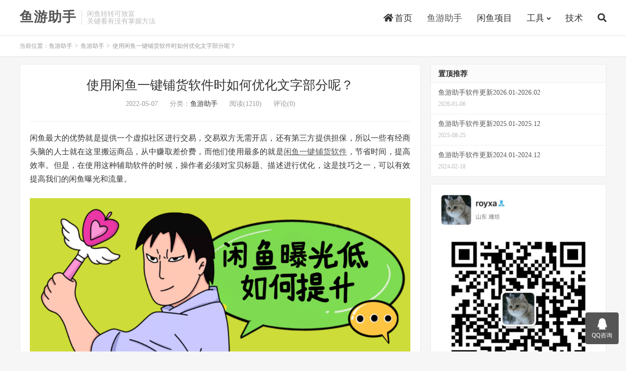

--- FILE ---
content_type: text/html; charset=UTF-8
request_url: https://www.yuxianxian.com/2091.html
body_size: 10469
content:
<!DOCTYPE HTML>
<html lang="zh-CN">
<head>
<meta charset="UTF-8">
<link rel="dns-prefetch" href="//apps.bdimg.com">
<meta http-equiv="X-UA-Compatible" content="IE=edge">
<meta name="viewport" content="width=device-width, initial-scale=1.0, user-scalable=0, minimum-scale=1.0, maximum-scale=1.0">
<meta name="apple-mobile-web-app-title" content="鱼游助手">
<meta http-equiv="Cache-Control" content="no-siteapp">
<title>使用闲鱼一键铺货软件时如何优化文字部分呢？-鱼游助手</title>
<meta name='robots' content='max-image-preview:large' />
<link rel="alternate" title="oEmbed (JSON)" type="application/json+oembed" href="https://www.yuxianxian.com/wp-json/oembed/1.0/embed?url=https%3A%2F%2Fwww.yuxianxian.com%2F2091.html" />
<link rel="alternate" title="oEmbed (XML)" type="text/xml+oembed" href="https://www.yuxianxian.com/wp-json/oembed/1.0/embed?url=https%3A%2F%2Fwww.yuxianxian.com%2F2091.html&#038;format=xml" />
<style id='wp-img-auto-sizes-contain-inline-css' type='text/css'>
img:is([sizes=auto i],[sizes^="auto," i]){contain-intrinsic-size:3000px 1500px}
/*# sourceURL=wp-img-auto-sizes-contain-inline-css */
</style>
<style id='wp-block-library-inline-css' type='text/css'>
:root{--wp-block-synced-color:#7a00df;--wp-block-synced-color--rgb:122,0,223;--wp-bound-block-color:var(--wp-block-synced-color);--wp-editor-canvas-background:#ddd;--wp-admin-theme-color:#007cba;--wp-admin-theme-color--rgb:0,124,186;--wp-admin-theme-color-darker-10:#006ba1;--wp-admin-theme-color-darker-10--rgb:0,107,160.5;--wp-admin-theme-color-darker-20:#005a87;--wp-admin-theme-color-darker-20--rgb:0,90,135;--wp-admin-border-width-focus:2px}@media (min-resolution:192dpi){:root{--wp-admin-border-width-focus:1.5px}}.wp-element-button{cursor:pointer}:root .has-very-light-gray-background-color{background-color:#eee}:root .has-very-dark-gray-background-color{background-color:#313131}:root .has-very-light-gray-color{color:#eee}:root .has-very-dark-gray-color{color:#313131}:root .has-vivid-green-cyan-to-vivid-cyan-blue-gradient-background{background:linear-gradient(135deg,#00d084,#0693e3)}:root .has-purple-crush-gradient-background{background:linear-gradient(135deg,#34e2e4,#4721fb 50%,#ab1dfe)}:root .has-hazy-dawn-gradient-background{background:linear-gradient(135deg,#faaca8,#dad0ec)}:root .has-subdued-olive-gradient-background{background:linear-gradient(135deg,#fafae1,#67a671)}:root .has-atomic-cream-gradient-background{background:linear-gradient(135deg,#fdd79a,#004a59)}:root .has-nightshade-gradient-background{background:linear-gradient(135deg,#330968,#31cdcf)}:root .has-midnight-gradient-background{background:linear-gradient(135deg,#020381,#2874fc)}:root{--wp--preset--font-size--normal:16px;--wp--preset--font-size--huge:42px}.has-regular-font-size{font-size:1em}.has-larger-font-size{font-size:2.625em}.has-normal-font-size{font-size:var(--wp--preset--font-size--normal)}.has-huge-font-size{font-size:var(--wp--preset--font-size--huge)}.has-text-align-center{text-align:center}.has-text-align-left{text-align:left}.has-text-align-right{text-align:right}.has-fit-text{white-space:nowrap!important}#end-resizable-editor-section{display:none}.aligncenter{clear:both}.items-justified-left{justify-content:flex-start}.items-justified-center{justify-content:center}.items-justified-right{justify-content:flex-end}.items-justified-space-between{justify-content:space-between}.screen-reader-text{border:0;clip-path:inset(50%);height:1px;margin:-1px;overflow:hidden;padding:0;position:absolute;width:1px;word-wrap:normal!important}.screen-reader-text:focus{background-color:#ddd;clip-path:none;color:#444;display:block;font-size:1em;height:auto;left:5px;line-height:normal;padding:15px 23px 14px;text-decoration:none;top:5px;width:auto;z-index:100000}html :where(.has-border-color){border-style:solid}html :where([style*=border-top-color]){border-top-style:solid}html :where([style*=border-right-color]){border-right-style:solid}html :where([style*=border-bottom-color]){border-bottom-style:solid}html :where([style*=border-left-color]){border-left-style:solid}html :where([style*=border-width]){border-style:solid}html :where([style*=border-top-width]){border-top-style:solid}html :where([style*=border-right-width]){border-right-style:solid}html :where([style*=border-bottom-width]){border-bottom-style:solid}html :where([style*=border-left-width]){border-left-style:solid}html :where(img[class*=wp-image-]){height:auto;max-width:100%}:where(figure){margin:0 0 1em}html :where(.is-position-sticky){--wp-admin--admin-bar--position-offset:var(--wp-admin--admin-bar--height,0px)}@media screen and (max-width:600px){html :where(.is-position-sticky){--wp-admin--admin-bar--position-offset:0px}}

/*# sourceURL=wp-block-library-inline-css */
</style><style id='wp-block-image-inline-css' type='text/css'>
.wp-block-image>a,.wp-block-image>figure>a{display:inline-block}.wp-block-image img{box-sizing:border-box;height:auto;max-width:100%;vertical-align:bottom}@media not (prefers-reduced-motion){.wp-block-image img.hide{visibility:hidden}.wp-block-image img.show{animation:show-content-image .4s}}.wp-block-image[style*=border-radius] img,.wp-block-image[style*=border-radius]>a{border-radius:inherit}.wp-block-image.has-custom-border img{box-sizing:border-box}.wp-block-image.aligncenter{text-align:center}.wp-block-image.alignfull>a,.wp-block-image.alignwide>a{width:100%}.wp-block-image.alignfull img,.wp-block-image.alignwide img{height:auto;width:100%}.wp-block-image .aligncenter,.wp-block-image .alignleft,.wp-block-image .alignright,.wp-block-image.aligncenter,.wp-block-image.alignleft,.wp-block-image.alignright{display:table}.wp-block-image .aligncenter>figcaption,.wp-block-image .alignleft>figcaption,.wp-block-image .alignright>figcaption,.wp-block-image.aligncenter>figcaption,.wp-block-image.alignleft>figcaption,.wp-block-image.alignright>figcaption{caption-side:bottom;display:table-caption}.wp-block-image .alignleft{float:left;margin:.5em 1em .5em 0}.wp-block-image .alignright{float:right;margin:.5em 0 .5em 1em}.wp-block-image .aligncenter{margin-left:auto;margin-right:auto}.wp-block-image :where(figcaption){margin-bottom:1em;margin-top:.5em}.wp-block-image.is-style-circle-mask img{border-radius:9999px}@supports ((-webkit-mask-image:none) or (mask-image:none)) or (-webkit-mask-image:none){.wp-block-image.is-style-circle-mask img{border-radius:0;-webkit-mask-image:url('data:image/svg+xml;utf8,<svg viewBox="0 0 100 100" xmlns="http://www.w3.org/2000/svg"><circle cx="50" cy="50" r="50"/></svg>');mask-image:url('data:image/svg+xml;utf8,<svg viewBox="0 0 100 100" xmlns="http://www.w3.org/2000/svg"><circle cx="50" cy="50" r="50"/></svg>');mask-mode:alpha;-webkit-mask-position:center;mask-position:center;-webkit-mask-repeat:no-repeat;mask-repeat:no-repeat;-webkit-mask-size:contain;mask-size:contain}}:root :where(.wp-block-image.is-style-rounded img,.wp-block-image .is-style-rounded img){border-radius:9999px}.wp-block-image figure{margin:0}.wp-lightbox-container{display:flex;flex-direction:column;position:relative}.wp-lightbox-container img{cursor:zoom-in}.wp-lightbox-container img:hover+button{opacity:1}.wp-lightbox-container button{align-items:center;backdrop-filter:blur(16px) saturate(180%);background-color:#5a5a5a40;border:none;border-radius:4px;cursor:zoom-in;display:flex;height:20px;justify-content:center;opacity:0;padding:0;position:absolute;right:16px;text-align:center;top:16px;width:20px;z-index:100}@media not (prefers-reduced-motion){.wp-lightbox-container button{transition:opacity .2s ease}}.wp-lightbox-container button:focus-visible{outline:3px auto #5a5a5a40;outline:3px auto -webkit-focus-ring-color;outline-offset:3px}.wp-lightbox-container button:hover{cursor:pointer;opacity:1}.wp-lightbox-container button:focus{opacity:1}.wp-lightbox-container button:focus,.wp-lightbox-container button:hover,.wp-lightbox-container button:not(:hover):not(:active):not(.has-background){background-color:#5a5a5a40;border:none}.wp-lightbox-overlay{box-sizing:border-box;cursor:zoom-out;height:100vh;left:0;overflow:hidden;position:fixed;top:0;visibility:hidden;width:100%;z-index:100000}.wp-lightbox-overlay .close-button{align-items:center;cursor:pointer;display:flex;justify-content:center;min-height:40px;min-width:40px;padding:0;position:absolute;right:calc(env(safe-area-inset-right) + 16px);top:calc(env(safe-area-inset-top) + 16px);z-index:5000000}.wp-lightbox-overlay .close-button:focus,.wp-lightbox-overlay .close-button:hover,.wp-lightbox-overlay .close-button:not(:hover):not(:active):not(.has-background){background:none;border:none}.wp-lightbox-overlay .lightbox-image-container{height:var(--wp--lightbox-container-height);left:50%;overflow:hidden;position:absolute;top:50%;transform:translate(-50%,-50%);transform-origin:top left;width:var(--wp--lightbox-container-width);z-index:9999999999}.wp-lightbox-overlay .wp-block-image{align-items:center;box-sizing:border-box;display:flex;height:100%;justify-content:center;margin:0;position:relative;transform-origin:0 0;width:100%;z-index:3000000}.wp-lightbox-overlay .wp-block-image img{height:var(--wp--lightbox-image-height);min-height:var(--wp--lightbox-image-height);min-width:var(--wp--lightbox-image-width);width:var(--wp--lightbox-image-width)}.wp-lightbox-overlay .wp-block-image figcaption{display:none}.wp-lightbox-overlay button{background:none;border:none}.wp-lightbox-overlay .scrim{background-color:#fff;height:100%;opacity:.9;position:absolute;width:100%;z-index:2000000}.wp-lightbox-overlay.active{visibility:visible}@media not (prefers-reduced-motion){.wp-lightbox-overlay.active{animation:turn-on-visibility .25s both}.wp-lightbox-overlay.active img{animation:turn-on-visibility .35s both}.wp-lightbox-overlay.show-closing-animation:not(.active){animation:turn-off-visibility .35s both}.wp-lightbox-overlay.show-closing-animation:not(.active) img{animation:turn-off-visibility .25s both}.wp-lightbox-overlay.zoom.active{animation:none;opacity:1;visibility:visible}.wp-lightbox-overlay.zoom.active .lightbox-image-container{animation:lightbox-zoom-in .4s}.wp-lightbox-overlay.zoom.active .lightbox-image-container img{animation:none}.wp-lightbox-overlay.zoom.active .scrim{animation:turn-on-visibility .4s forwards}.wp-lightbox-overlay.zoom.show-closing-animation:not(.active){animation:none}.wp-lightbox-overlay.zoom.show-closing-animation:not(.active) .lightbox-image-container{animation:lightbox-zoom-out .4s}.wp-lightbox-overlay.zoom.show-closing-animation:not(.active) .lightbox-image-container img{animation:none}.wp-lightbox-overlay.zoom.show-closing-animation:not(.active) .scrim{animation:turn-off-visibility .4s forwards}}@keyframes show-content-image{0%{visibility:hidden}99%{visibility:hidden}to{visibility:visible}}@keyframes turn-on-visibility{0%{opacity:0}to{opacity:1}}@keyframes turn-off-visibility{0%{opacity:1;visibility:visible}99%{opacity:0;visibility:visible}to{opacity:0;visibility:hidden}}@keyframes lightbox-zoom-in{0%{transform:translate(calc((-100vw + var(--wp--lightbox-scrollbar-width))/2 + var(--wp--lightbox-initial-left-position)),calc(-50vh + var(--wp--lightbox-initial-top-position))) scale(var(--wp--lightbox-scale))}to{transform:translate(-50%,-50%) scale(1)}}@keyframes lightbox-zoom-out{0%{transform:translate(-50%,-50%) scale(1);visibility:visible}99%{visibility:visible}to{transform:translate(calc((-100vw + var(--wp--lightbox-scrollbar-width))/2 + var(--wp--lightbox-initial-left-position)),calc(-50vh + var(--wp--lightbox-initial-top-position))) scale(var(--wp--lightbox-scale));visibility:hidden}}
/*# sourceURL=https://www.yuxianxian.com/wp-includes/blocks/image/style.min.css */
</style>
<style id='wp-block-paragraph-inline-css' type='text/css'>
.is-small-text{font-size:.875em}.is-regular-text{font-size:1em}.is-large-text{font-size:2.25em}.is-larger-text{font-size:3em}.has-drop-cap:not(:focus):first-letter{float:left;font-size:8.4em;font-style:normal;font-weight:100;line-height:.68;margin:.05em .1em 0 0;text-transform:uppercase}body.rtl .has-drop-cap:not(:focus):first-letter{float:none;margin-left:.1em}p.has-drop-cap.has-background{overflow:hidden}:root :where(p.has-background){padding:1.25em 2.375em}:where(p.has-text-color:not(.has-link-color)) a{color:inherit}p.has-text-align-left[style*="writing-mode:vertical-lr"],p.has-text-align-right[style*="writing-mode:vertical-rl"]{rotate:180deg}
/*# sourceURL=https://www.yuxianxian.com/wp-includes/blocks/paragraph/style.min.css */
</style>
<style id='global-styles-inline-css' type='text/css'>
:root{--wp--preset--aspect-ratio--square: 1;--wp--preset--aspect-ratio--4-3: 4/3;--wp--preset--aspect-ratio--3-4: 3/4;--wp--preset--aspect-ratio--3-2: 3/2;--wp--preset--aspect-ratio--2-3: 2/3;--wp--preset--aspect-ratio--16-9: 16/9;--wp--preset--aspect-ratio--9-16: 9/16;--wp--preset--color--black: #000000;--wp--preset--color--cyan-bluish-gray: #abb8c3;--wp--preset--color--white: #ffffff;--wp--preset--color--pale-pink: #f78da7;--wp--preset--color--vivid-red: #cf2e2e;--wp--preset--color--luminous-vivid-orange: #ff6900;--wp--preset--color--luminous-vivid-amber: #fcb900;--wp--preset--color--light-green-cyan: #7bdcb5;--wp--preset--color--vivid-green-cyan: #00d084;--wp--preset--color--pale-cyan-blue: #8ed1fc;--wp--preset--color--vivid-cyan-blue: #0693e3;--wp--preset--color--vivid-purple: #9b51e0;--wp--preset--gradient--vivid-cyan-blue-to-vivid-purple: linear-gradient(135deg,rgb(6,147,227) 0%,rgb(155,81,224) 100%);--wp--preset--gradient--light-green-cyan-to-vivid-green-cyan: linear-gradient(135deg,rgb(122,220,180) 0%,rgb(0,208,130) 100%);--wp--preset--gradient--luminous-vivid-amber-to-luminous-vivid-orange: linear-gradient(135deg,rgb(252,185,0) 0%,rgb(255,105,0) 100%);--wp--preset--gradient--luminous-vivid-orange-to-vivid-red: linear-gradient(135deg,rgb(255,105,0) 0%,rgb(207,46,46) 100%);--wp--preset--gradient--very-light-gray-to-cyan-bluish-gray: linear-gradient(135deg,rgb(238,238,238) 0%,rgb(169,184,195) 100%);--wp--preset--gradient--cool-to-warm-spectrum: linear-gradient(135deg,rgb(74,234,220) 0%,rgb(151,120,209) 20%,rgb(207,42,186) 40%,rgb(238,44,130) 60%,rgb(251,105,98) 80%,rgb(254,248,76) 100%);--wp--preset--gradient--blush-light-purple: linear-gradient(135deg,rgb(255,206,236) 0%,rgb(152,150,240) 100%);--wp--preset--gradient--blush-bordeaux: linear-gradient(135deg,rgb(254,205,165) 0%,rgb(254,45,45) 50%,rgb(107,0,62) 100%);--wp--preset--gradient--luminous-dusk: linear-gradient(135deg,rgb(255,203,112) 0%,rgb(199,81,192) 50%,rgb(65,88,208) 100%);--wp--preset--gradient--pale-ocean: linear-gradient(135deg,rgb(255,245,203) 0%,rgb(182,227,212) 50%,rgb(51,167,181) 100%);--wp--preset--gradient--electric-grass: linear-gradient(135deg,rgb(202,248,128) 0%,rgb(113,206,126) 100%);--wp--preset--gradient--midnight: linear-gradient(135deg,rgb(2,3,129) 0%,rgb(40,116,252) 100%);--wp--preset--font-size--small: 13px;--wp--preset--font-size--medium: 20px;--wp--preset--font-size--large: 36px;--wp--preset--font-size--x-large: 42px;--wp--preset--spacing--20: 0.44rem;--wp--preset--spacing--30: 0.67rem;--wp--preset--spacing--40: 1rem;--wp--preset--spacing--50: 1.5rem;--wp--preset--spacing--60: 2.25rem;--wp--preset--spacing--70: 3.38rem;--wp--preset--spacing--80: 5.06rem;--wp--preset--shadow--natural: 6px 6px 9px rgba(0, 0, 0, 0.2);--wp--preset--shadow--deep: 12px 12px 50px rgba(0, 0, 0, 0.4);--wp--preset--shadow--sharp: 6px 6px 0px rgba(0, 0, 0, 0.2);--wp--preset--shadow--outlined: 6px 6px 0px -3px rgb(255, 255, 255), 6px 6px rgb(0, 0, 0);--wp--preset--shadow--crisp: 6px 6px 0px rgb(0, 0, 0);}:where(.is-layout-flex){gap: 0.5em;}:where(.is-layout-grid){gap: 0.5em;}body .is-layout-flex{display: flex;}.is-layout-flex{flex-wrap: wrap;align-items: center;}.is-layout-flex > :is(*, div){margin: 0;}body .is-layout-grid{display: grid;}.is-layout-grid > :is(*, div){margin: 0;}:where(.wp-block-columns.is-layout-flex){gap: 2em;}:where(.wp-block-columns.is-layout-grid){gap: 2em;}:where(.wp-block-post-template.is-layout-flex){gap: 1.25em;}:where(.wp-block-post-template.is-layout-grid){gap: 1.25em;}.has-black-color{color: var(--wp--preset--color--black) !important;}.has-cyan-bluish-gray-color{color: var(--wp--preset--color--cyan-bluish-gray) !important;}.has-white-color{color: var(--wp--preset--color--white) !important;}.has-pale-pink-color{color: var(--wp--preset--color--pale-pink) !important;}.has-vivid-red-color{color: var(--wp--preset--color--vivid-red) !important;}.has-luminous-vivid-orange-color{color: var(--wp--preset--color--luminous-vivid-orange) !important;}.has-luminous-vivid-amber-color{color: var(--wp--preset--color--luminous-vivid-amber) !important;}.has-light-green-cyan-color{color: var(--wp--preset--color--light-green-cyan) !important;}.has-vivid-green-cyan-color{color: var(--wp--preset--color--vivid-green-cyan) !important;}.has-pale-cyan-blue-color{color: var(--wp--preset--color--pale-cyan-blue) !important;}.has-vivid-cyan-blue-color{color: var(--wp--preset--color--vivid-cyan-blue) !important;}.has-vivid-purple-color{color: var(--wp--preset--color--vivid-purple) !important;}.has-black-background-color{background-color: var(--wp--preset--color--black) !important;}.has-cyan-bluish-gray-background-color{background-color: var(--wp--preset--color--cyan-bluish-gray) !important;}.has-white-background-color{background-color: var(--wp--preset--color--white) !important;}.has-pale-pink-background-color{background-color: var(--wp--preset--color--pale-pink) !important;}.has-vivid-red-background-color{background-color: var(--wp--preset--color--vivid-red) !important;}.has-luminous-vivid-orange-background-color{background-color: var(--wp--preset--color--luminous-vivid-orange) !important;}.has-luminous-vivid-amber-background-color{background-color: var(--wp--preset--color--luminous-vivid-amber) !important;}.has-light-green-cyan-background-color{background-color: var(--wp--preset--color--light-green-cyan) !important;}.has-vivid-green-cyan-background-color{background-color: var(--wp--preset--color--vivid-green-cyan) !important;}.has-pale-cyan-blue-background-color{background-color: var(--wp--preset--color--pale-cyan-blue) !important;}.has-vivid-cyan-blue-background-color{background-color: var(--wp--preset--color--vivid-cyan-blue) !important;}.has-vivid-purple-background-color{background-color: var(--wp--preset--color--vivid-purple) !important;}.has-black-border-color{border-color: var(--wp--preset--color--black) !important;}.has-cyan-bluish-gray-border-color{border-color: var(--wp--preset--color--cyan-bluish-gray) !important;}.has-white-border-color{border-color: var(--wp--preset--color--white) !important;}.has-pale-pink-border-color{border-color: var(--wp--preset--color--pale-pink) !important;}.has-vivid-red-border-color{border-color: var(--wp--preset--color--vivid-red) !important;}.has-luminous-vivid-orange-border-color{border-color: var(--wp--preset--color--luminous-vivid-orange) !important;}.has-luminous-vivid-amber-border-color{border-color: var(--wp--preset--color--luminous-vivid-amber) !important;}.has-light-green-cyan-border-color{border-color: var(--wp--preset--color--light-green-cyan) !important;}.has-vivid-green-cyan-border-color{border-color: var(--wp--preset--color--vivid-green-cyan) !important;}.has-pale-cyan-blue-border-color{border-color: var(--wp--preset--color--pale-cyan-blue) !important;}.has-vivid-cyan-blue-border-color{border-color: var(--wp--preset--color--vivid-cyan-blue) !important;}.has-vivid-purple-border-color{border-color: var(--wp--preset--color--vivid-purple) !important;}.has-vivid-cyan-blue-to-vivid-purple-gradient-background{background: var(--wp--preset--gradient--vivid-cyan-blue-to-vivid-purple) !important;}.has-light-green-cyan-to-vivid-green-cyan-gradient-background{background: var(--wp--preset--gradient--light-green-cyan-to-vivid-green-cyan) !important;}.has-luminous-vivid-amber-to-luminous-vivid-orange-gradient-background{background: var(--wp--preset--gradient--luminous-vivid-amber-to-luminous-vivid-orange) !important;}.has-luminous-vivid-orange-to-vivid-red-gradient-background{background: var(--wp--preset--gradient--luminous-vivid-orange-to-vivid-red) !important;}.has-very-light-gray-to-cyan-bluish-gray-gradient-background{background: var(--wp--preset--gradient--very-light-gray-to-cyan-bluish-gray) !important;}.has-cool-to-warm-spectrum-gradient-background{background: var(--wp--preset--gradient--cool-to-warm-spectrum) !important;}.has-blush-light-purple-gradient-background{background: var(--wp--preset--gradient--blush-light-purple) !important;}.has-blush-bordeaux-gradient-background{background: var(--wp--preset--gradient--blush-bordeaux) !important;}.has-luminous-dusk-gradient-background{background: var(--wp--preset--gradient--luminous-dusk) !important;}.has-pale-ocean-gradient-background{background: var(--wp--preset--gradient--pale-ocean) !important;}.has-electric-grass-gradient-background{background: var(--wp--preset--gradient--electric-grass) !important;}.has-midnight-gradient-background{background: var(--wp--preset--gradient--midnight) !important;}.has-small-font-size{font-size: var(--wp--preset--font-size--small) !important;}.has-medium-font-size{font-size: var(--wp--preset--font-size--medium) !important;}.has-large-font-size{font-size: var(--wp--preset--font-size--large) !important;}.has-x-large-font-size{font-size: var(--wp--preset--font-size--x-large) !important;}
/*# sourceURL=global-styles-inline-css */
</style>

<style id='classic-theme-styles-inline-css' type='text/css'>
/*! This file is auto-generated */
.wp-block-button__link{color:#fff;background-color:#32373c;border-radius:9999px;box-shadow:none;text-decoration:none;padding:calc(.667em + 2px) calc(1.333em + 2px);font-size:1.125em}.wp-block-file__button{background:#32373c;color:#fff;text-decoration:none}
/*# sourceURL=/wp-includes/css/classic-themes.min.css */
</style>
<link rel='stylesheet' id='_bootstrap-css' href='https://www.yuxianxian.com/wp-content/themes/dux/css/bootstrap.min.css?ver=7.6' type='text/css' media='all' />
<link rel='stylesheet' id='_fontawesome-css' href='https://www.yuxianxian.com/wp-content/themes/dux/css/font-awesome.min.css?ver=7.6' type='text/css' media='all' />
<link rel='stylesheet' id='_main-css' href='https://www.yuxianxian.com/wp-content/themes/dux/css/main.css?ver=7.6' type='text/css' media='all' />
<script type="text/javascript" src="https://www.yuxianxian.com/wp-content/themes/dux/js/libs/jquery.min.js?ver=7.6" id="jquery-js"></script>
<link rel="https://api.w.org/" href="https://www.yuxianxian.com/wp-json/" /><link rel="alternate" title="JSON" type="application/json" href="https://www.yuxianxian.com/wp-json/wp/v2/posts/2091" /><link rel="canonical" href="https://www.yuxianxian.com/2091.html" />
<meta name="keywords" content="鱼游助手">
<meta name="description" content="闲鱼最大的优势就是提供一个虚拟社区进行交易，交易双方无需开店，还有第三方提供担保，所以一些有经商头脑的人士就在这里搬运商品，从中赚取差价费，而他们使用最多的就是闲鱼一键铺货软件，节省时间，提高效率。但是，在使用这种辅助软件的时候，操作者必须对宝贝标题、描述进行优化，这是技巧之一，可以有效提高我们的闲鱼曝光和流量。   ">
<style>a:hover, .site-navbar li:hover > a, .site-navbar li.active a:hover, .site-navbar a:hover, .search-on .site-navbar li.navto-search a, .topbar a:hover, .site-nav li.current-menu-item > a, .site-nav li.current-menu-parent > a, .site-search-form a:hover, .branding-primary .btn:hover, .title .more a:hover, .excerpt h2 a:hover, .excerpt .meta a:hover, .excerpt-minic h2 a:hover, .excerpt-minic .meta a:hover, .article-content .wp-caption:hover .wp-caption-text, .article-content a, .article-nav a:hover, .relates a:hover, .widget_links li a:hover, .widget_categories li a:hover, .widget_ui_comments strong, .widget_ui_posts li a:hover .text, .widget_ui_posts .nopic .text:hover , .widget_meta ul a:hover, .tagcloud a:hover, .textwidget a, .textwidget a:hover, .sign h3, #navs .item li a, .url, .url:hover, .excerpt h2 a:hover span, .widget_ui_posts a:hover .text span, .widget-navcontent .item-01 li a:hover span, .excerpt-minic h2 a:hover span, .relates a:hover span,.fixnav > li.current-menu-item > a, .fixnav > li.current_page_item > a, .post-copyright-custom a,.karbar a,.logo-text a,.excerpt .post-like.actived,.widget_ui_topics .-text a:hover, .widget_ui_topics .-text a:hover .fa-chevron-right{color: #555555;}.btn-primary, .label-primary, .branding-primary, .post-copyright:hover, .article-tags a, .pagination ul > .active > a, .pagination ul > .active > span, .pagenav .current, .sign .close-link, .pagemenu li.active a, .pageheader, .resetpasssteps li.active, #navs h2, #navs nav, .btn-primary:hover, .btn-primary:focus, .btn-primary:active, .btn-primary.active, .open > .dropdown-toggle.btn-primary, .tag-clouds a:hover,.karbar li:first-child a,.karbar a:hover{background-color: #555555;}.btn-primary, .search-input:focus, #bdcs .bdcs-search-form-input:focus, #submit, .plinks ul li a:hover,.btn-primary:hover, .btn-primary:focus, .btn-primary:active, .btn-primary.active, .open > .dropdown-toggle.btn-primary,.karbar a,.widget_ui_topics .-text a:hover{border-color: #555555;}.search-btn, .label-primary, #bdcs .bdcs-search-form-submit, #submit{background-color: #555555;}@media (max-width: 720px) {.site-navbar li.active a, .site-navbar li.active a:hover, .m-nav-show .m-icon-nav{color: #555555;}}@media (max-width: 480px) {.pagination ul > li.next-page a{background-color:#555555;}}.post-actions .action.action-like,.pagemenu li.current-menu-item > a{background-color: #555555;}.catleader h1{border-left-color: #555555;}.loop-product-filters ul .current-cat>a{color: #555555;}@media (max-width: 640px) {.karbar-m-on .karbar{border-top-color: #555555;background-color: #555555;}.karbar-m-on .karbar ul li a{background-color: #555555;}}</style><link rel="shortcut icon" href="https://www.yuxianxian.com/favicon.ico">
<!--[if lt IE 9]><script src="https://www.yuxianxian.com/wp-content/themes/dux/js/libs/html5.min.js"></script><![endif]-->
</head>
<body class="wp-singular post-template-default single single-post postid-2091 single-format-standard wp-theme-dux home m-excerpt-cat topbar-off ajaxnumber site-layout-2 text-justify-on m-sidebar thumb-radius">
<header class="header">
	<div class="container">
		<div class="logo logo-text"><a href="https://www.yuxianxian.com" title="鱼游助手">鱼游助手</a></div>		<div class="brand">闲鱼转转可致富<br>关键看有没有掌握方法</div>		<ul class="site-nav site-navbar">
			<li id="menu-item-53" class="menu-item menu-item-type-custom menu-item-object-custom menu-item-home menu-item-53"><a href="https://www.yuxianxian.com/"><i class="fa fa-home"></i> 首页</a></li>
<li id="menu-item-504" class="menu-item menu-item-type-taxonomy menu-item-object-category current-post-ancestor current-menu-parent current-post-parent menu-item-504"><a href="https://www.yuxianxian.com/%e9%b1%bc%e6%b8%b8%e5%8a%a9%e6%89%8b">鱼游助手</a></li>
<li id="menu-item-615" class="menu-item menu-item-type-taxonomy menu-item-object-category menu-item-615"><a href="https://www.yuxianxian.com/%e9%97%b2%e9%b1%bc%e9%a1%b9%e7%9b%ae">闲鱼项目</a></li>
<li id="menu-item-758" class="menu-item menu-item-type-custom menu-item-object-custom menu-item-has-children menu-item-758"><a>工具</a>
<ul class="sub-menu">
	<li id="menu-item-600" class="menu-item menu-item-type-post_type menu-item-object-page menu-item-600"><a href="https://www.yuxianxian.com/%e9%97%b2%e9%b1%bc%e7%bd%91%e9%a1%b5%e7%89%88">闲鱼网页版</a></li>
	<li id="menu-item-761" class="menu-item menu-item-type-post_type menu-item-object-page menu-item-761"><a href="https://www.yuxianxian.com/%e9%97%b2%e9%b1%bc%e8%a7%86%e9%a2%91%e4%b8%8b%e8%bd%bd">闲鱼视频下载</a></li>
</ul>
</li>
<li id="menu-item-52" class="menu-item menu-item-type-taxonomy menu-item-object-category menu-item-52"><a href="https://www.yuxianxian.com/%e6%8a%80%e6%9c%af">技术</a></li>
							<li class="navto-search"><a href="javascript:;" class="search-show active"><i class="fa fa-search"></i></a></li>
					</ul>
							<i class="fa fa-bars m-icon-nav"></i>
					</div>
</header>
<div class="site-search">
	<div class="container">
		<form method="get" class="site-search-form" action="https://www.yuxianxian.com/" ><input class="search-input" name="s" type="text" placeholder="输入关键字" value="" required="required"><button class="search-btn" type="submit"><i class="fa fa-search"></i></button></form>	</div>
</div>
	<div class="breadcrumbs">
		<div class="container">当前位置：<a href="https://www.yuxianxian.com">鱼游助手</a> <small>></small> <a href="https://www.yuxianxian.com/%e9%b1%bc%e6%b8%b8%e5%8a%a9%e6%89%8b">鱼游助手</a> <small>></small> 使用闲鱼一键铺货软件时如何优化文字部分呢？</div>
	</div>
<section class="container">
	<div class="content-wrap">
	<div class="content">
				<header class="article-header">
			<h1 class="article-title"><a href="https://www.yuxianxian.com/2091.html">使用闲鱼一键铺货软件时如何优化文字部分呢？</a></h1>
			<div class="article-meta">
				<span class="item">2022-05-07</span>
												<span class="item">分类：<a href="https://www.yuxianxian.com/%e9%b1%bc%e6%b8%b8%e5%8a%a9%e6%89%8b" rel="category tag">鱼游助手</a></span>
				<span class="item post-views">阅读(<span class="ajaxpv" data-id="2091"></span>)</span>				<span class="item">评论(0)</span>				<span class="item"></span>
			</div>
		</header>
		<article class="article-content">
									
<p>闲鱼最大的优势就是提供一个虚拟社区进行交易，交易双方无需开店，还有第三方提供担保，所以一些有经商头脑的人士就在这里搬运商品，从中赚取差价费，而他们使用最多的就是<a href="https://www.yuxianxian.com/">闲鱼一键铺货软件</a>，节省时间，提高效率。但是，在使用这种辅助软件的时候，操作者必须对宝贝标题、描述进行优化，这是技巧之一，可以有效提高我们的闲鱼曝光和流量。</p>



<figure class="wp-block-image size-large"><img fetchpriority="high" decoding="async" width="1024" height="430" src="https://www.yuxianxian.com/wp-content/uploads/2022/05/曝光-1024x430.png" alt="闲鱼曝光，闲鱼助手，闲鱼辅助，闲鱼群控" class="wp-image-2083" srcset="https://www.yuxianxian.com/wp-content/uploads/2022/05/曝光-1024x430.png 1024w, https://www.yuxianxian.com/wp-content/uploads/2022/05/曝光-300x126.png 300w, https://www.yuxianxian.com/wp-content/uploads/2022/05/曝光-768x323.png 768w, https://www.yuxianxian.com/wp-content/uploads/2022/05/曝光.png 1131w" sizes="(max-width: 1024px) 100vw, 1024px" /></figure>



<p><strong>宝贝的标题很关键</strong></p>



<p>&nbsp;&nbsp;&nbsp; 上架宝贝之后，标题就是操作者的第一步操作。事实上，宝贝的权重高低与否，和标题有着极为紧密的联系，建议从用户的需求点出发，尽可能地将用户所能想到的关键词纳入到标题之中，只有最大程度吻合用户搜索内容，你的宝贝才能获得更多的曝光率。</p>



<p><strong>文案的排版要讲究</strong></p>



<p>    闲鱼一键铺货软件是取代一些重复性的手动设置，简化操作步骤，缩短铺货流程，在文案方面，我们也可以使用<a href="https://www.yuxianxian.com/tag/%e9%97%b2%e9%b1%bc%e5%8a%a9%e6%89%8b">鱼游助手</a>的智能改写、创意文案。方案的措词要精简到位，表达清晰，逻辑分明，尤其是排版要讲究，让用户在看到后的六秒内，就能准确地把握商品的核心内容。</p>



<p><strong>标签是宝贝的关键</strong></p>



<p>&nbsp;&nbsp;&nbsp; 用户搜索宝贝是依据自己所能想到的关键词，而标签呢？它则是宝贝的关键词，所以使用闲鱼一键铺货软件时，建议使用者在设置标签时费点心思，尽可能地贴切用户诉求，这样搜索到自家宝贝的概率才会提高。</p>
			<div class="orbui orbui-post orbui-post-content"><div style="text-align:left;font-size:15px;">
<span style="font-weight: bold">闲鱼上货助手、闲鱼工具、闲鱼铺货软件联系：</span><br>
<span>微信</span> <span style="font-weight: bold">Lv5x115</span> <span>QQ</span> <span style="font-weight: bold">112823567</span>
</div></div>		</article>
						            <div class="post-actions">
            	<a href="javascript:;" etap="like" class="post-like action action-like" data-pid="2091"><i class="fa fa-thumbs-o-up"></i>赞(<span>3</span>)</a>            	            	            </div>
        		<div class="post-copyright">未经允许不得转载：<a href="https://www.yuxianxian.com">鱼游助手</a> &raquo; <a href="https://www.yuxianxian.com/2091.html">使用闲鱼一键铺货软件时如何优化文字部分呢？</a></div>		
					<div class="action-share"></div>
		
		<div class="article-tags"></div>
		
				<div class="article-author">
			<img alt='闲鱼助手' data-src='https://www.yuxianxian.com/wp-content/uploads/2022/05/wifi_fair_icon-e1651902772686-50x50.png' srcset='https://www.yuxianxian.com/wp-content/uploads/2022/05/wifi_fair_icon-e1651902772686-100x100.png 2x' class='avatar avatar-50 photo' height='50' width='50' decoding='async'/>			<h4><a title="查看更多文章" href="https://www.yuxianxian.com/author/root">鱼游助手</a></h4>
			鱼游助手是一款高效的闲鱼助手类工具，支持一键采集、闲鱼批量上货、批量上下架等等		</div>
		
		            <nav class="article-nav">
                <span class="article-nav-prev">上一篇<br><a href="https://www.yuxianxian.com/2081.html" rel="prev">使用闲鱼工具前需要进行哪些准备工作呢？</a></span>
                <span class="article-nav-next">下一篇<br><a href="https://www.yuxianxian.com/2096.html" rel="next">使用闲鱼上货工具时如何选择宝贝图片呢？</a></span>
            </nav>
        
				<div class="relates relates-imagetext"><div class="title"><h3>相关推荐</h3></div><ul><li><a href="https://www.yuxianxian.com/2534.html"><img data-src="https://www.yuxianxian.com/wp-content/uploads/2019/07/鱼游1-1024x973.png" alt="鱼游助手软件更新2026.01-2026.02-鱼游助手" src="https://www.yuxianxian.com/wp-content/themes/dux/img/thumbnail.png" class="thumb"></a><a href="https://www.yuxianxian.com/2534.html">鱼游助手软件更新2026.01-2026.02</a></li><li><a href="https://www.yuxianxian.com/2520.html"><img data-src="https://www.yuxianxian.com/wp-content/uploads/2019/07/鱼游1-1024x973.png" alt="鱼游助手软件更新2025.01-2025.12-鱼游助手" src="https://www.yuxianxian.com/wp-content/themes/dux/img/thumbnail.png" class="thumb"></a><a href="https://www.yuxianxian.com/2520.html">鱼游助手软件更新2025.01-2025.12</a></li><li><a href="https://www.yuxianxian.com/2401.html"><img data-src="https://www.yuxianxian.com/wp-content/uploads/2021/12/更新2.png" alt="鱼游助手软件更新2024.01-2024.12-鱼游助手" src="https://www.yuxianxian.com/wp-content/themes/dux/img/thumbnail.png" class="thumb"></a><a href="https://www.yuxianxian.com/2401.html">鱼游助手软件更新2024.01-2024.12</a></li><li><a href="https://www.yuxianxian.com/2392.html"><img data-src="https://www.yuxianxian.com/wp-content/uploads/2021/12/更新2-1024x563.png" alt="鱼游助手软件更新2023.07-2023.12-鱼游助手" src="https://www.yuxianxian.com/wp-content/themes/dux/img/thumbnail.png" class="thumb"></a><a href="https://www.yuxianxian.com/2392.html">鱼游助手软件更新2023.07-2023.12</a></li><li><a href="https://www.yuxianxian.com/2383.html"><img data-src="https://www.yuxianxian.com/wp-content/uploads/2019/08/闲鱼助手-16-1024x512.jpeg" alt="鱼游助手为何经常更新？-鱼游助手" src="https://www.yuxianxian.com/wp-content/themes/dux/img/thumbnail.png" class="thumb"></a><a href="https://www.yuxianxian.com/2383.html">鱼游助手为何经常更新？</a></li><li><a href="https://www.yuxianxian.com/2381.html"><img data-src="https://www.yuxianxian.com/wp-content/uploads/2021/12/更新2-1024x563.png" alt="鱼游助手软件更新2023.01-2023.06-鱼游助手" src="https://www.yuxianxian.com/wp-content/themes/dux/img/thumbnail.png" class="thumb"></a><a href="https://www.yuxianxian.com/2381.html">鱼游助手软件更新2023.01-2023.06</a></li><li><a href="https://www.yuxianxian.com/2377.html"><img data-src="https://www.yuxianxian.com/wp-content/uploads/2022/05/技巧-1024x461.png" alt="<strong>使用闲鱼一键上架时千万别忽视以下内容</strong>-鱼游助手" src="https://www.yuxianxian.com/wp-content/themes/dux/img/thumbnail.png" class="thumb"></a><a href="https://www.yuxianxian.com/2377.html"><strong>使用闲鱼一键上架时千万别忽视以下内容</strong></a></li><li><a href="https://www.yuxianxian.com/2372.html"><img data-src="https://www.yuxianxian.com/wp-content/uploads/2021/11/big-4.png" alt="鱼游助手最容易忽略的四处细节问题！-鱼游助手" src="https://www.yuxianxian.com/wp-content/themes/dux/img/thumbnail.png" class="thumb"></a><a href="https://www.yuxianxian.com/2372.html">鱼游助手最容易忽略的四处细节问题！</a></li></ul></div>					</div>
	</div>
	<div class="sidebar">
<div class="widget widget_ui_posts"><h3>置顶推荐</h3><ul class="nopic"><li><a href="https://www.yuxianxian.com/2534.html"><span class="text">鱼游助手软件更新2026.01-2026.02</span><span class="muted">2026-01-06</span></a></li>
<li><a href="https://www.yuxianxian.com/2520.html"><span class="text">鱼游助手软件更新2025.01-2025.12</span><span class="muted">2025-08-25</span></a></li>
<li><a href="https://www.yuxianxian.com/2401.html"><span class="text">鱼游助手软件更新2024.01-2024.12</span><span class="muted">2024-02-18</span></a></li>
</ul></div><div class="widget widget_block widget_media_image">
<figure class="wp-block-image size-full is-resized"><img loading="lazy" decoding="async" src="https://www.yuxianxian.com/wp-content/uploads/2022/03/鱼游闲鱼助手.jpg" alt="鱼游闲鱼助手" class="wp-image-2045" width="564" height="722" srcset="https://www.yuxianxian.com/wp-content/uploads/2022/03/鱼游闲鱼助手.jpg 752w, https://www.yuxianxian.com/wp-content/uploads/2022/03/鱼游闲鱼助手-235x300.jpg 235w" sizes="auto, (max-width: 564px) 100vw, 564px" /></figure>
</div><div class="widget widget_block widget_media_image">
<figure class="wp-block-image size-large is-style-default"><img loading="lazy" decoding="async" width="1024" height="570" src="https://www.yuxianxian.com/wp-content/uploads/2024/05/royxa闲鱼助手-1-1024x570.png" alt="" class="wp-image-2411" srcset="https://www.yuxianxian.com/wp-content/uploads/2024/05/royxa闲鱼助手-1-1024x570.png 1024w, https://www.yuxianxian.com/wp-content/uploads/2024/05/royxa闲鱼助手-1-300x167.png 300w, https://www.yuxianxian.com/wp-content/uploads/2024/05/royxa闲鱼助手-1-768x427.png 768w, https://www.yuxianxian.com/wp-content/uploads/2024/05/royxa闲鱼助手-1.png 1190w" sizes="auto, (max-width: 1024px) 100vw, 1024px" /></figure>
</div><div class="widget_text widget widget_custom_html"><h3>闲鱼一键上货软件</h3><div class="textwidget custom-html-widget">微信:Lv5x115 QQ:112823567<br>
</div></div></div></section>

<div class="branding branding-black">
	<div class="container">
		<h2><img style="" src="https://www.yuxianxian.com/wp-content/uploads/2025/12/1.png"></h2>
			</div>
</div>
<footer class="footer">
	<div class="container">
						<p>&copy; 2020-2026 &nbsp; <a href="https://www.yuxianxian.com">鱼游助手</a> &nbsp; Copyright © <a rel="external nofollow" href="http://beian.miit.gov.cn/" target="_blank">
    鲁ICP备15027611号-5</a></p>
		请求次数：41 次，加载用时：0.199 秒，内存占用：33.59 MB		<script>
var _hmt = _hmt || [];
(function() {
  var hm = document.createElement("script");
  hm.src = "https://hm.baidu.com/hm.js?c876859f652f5e925994e9471cd6f86d";
  var s = document.getElementsByTagName("script")[0]; 
  s.parentNode.insertBefore(hm, s);
})();
</script>
	</div>
</footer>


<div class="karbar karbar-rb"><ul><li><a target="_blank" href="http://wpa.qq.com/msgrd?v=3&uin=112823567&site=qq&menu=yes"><i class="fa fa-qq"></i><span>QQ咨询</span></a></li><li class="karbar-totop"><a href="javascript:(TBUI.scrollTo());"><i class="fa fa-angle-up"></i><span>回顶部</span></a></li></ul></div>
<script>window.TBUI={"www":"https:\/\/www.yuxianxian.com","uri":"https:\/\/www.yuxianxian.com\/wp-content\/themes\/dux","ajaxurl":"https:\/\/www.yuxianxian.com\/wp-admin\/admin-ajax.php","ver":"7.6","roll":"1 2 3","ajaxpager":"","fullimage":"1","url_rp":"https:\/\/www.yuxianxian.com\/%e9%97%b2%e9%b1%bc%e7%bd%91%e9%a1%b5%e7%89%88","captcha":0,"captcha_appid":"","captcha_comment":1}</script>
<script type="speculationrules">
{"prefetch":[{"source":"document","where":{"and":[{"href_matches":"/*"},{"not":{"href_matches":["/wp-*.php","/wp-admin/*","/wp-content/uploads/*","/wp-content/*","/wp-content/plugins/*","/wp-content/themes/dux/*","/*\\?(.+)"]}},{"not":{"selector_matches":"a[rel~=\"nofollow\"]"}},{"not":{"selector_matches":".no-prefetch, .no-prefetch a"}}]},"eagerness":"conservative"}]}
</script>
<script type="text/javascript" src="https://www.yuxianxian.com/wp-content/themes/dux/js/libs/bootstrap.min.js?ver=7.6" id="bootstrap-js"></script>
<script type="text/javascript" src="https://www.yuxianxian.com/wp-content/themes/dux/js/loader.js?ver=7.6" id="_loader-js"></script>
</body>
</html>

--- FILE ---
content_type: text/html; charset=UTF-8
request_url: https://www.yuxianxian.com/wp-admin/admin-ajax.php?callback=jQuery191035843060437361207_1769610317938&action=tb_the_postview&postid=2091&_=1769610317939
body_size: -85
content:
jQuery191035843060437361207_1769610317938({"views":1210})